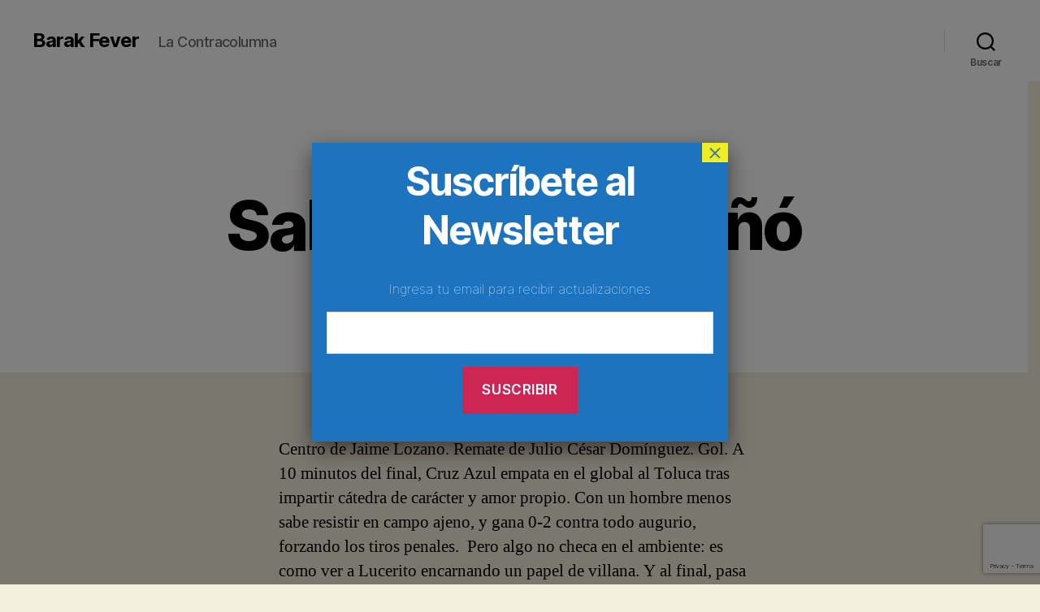

--- FILE ---
content_type: text/html; charset=utf-8
request_url: https://www.google.com/recaptcha/api2/anchor?ar=1&k=6Lf48aMZAAAAAF_f7y9e75ZibNhadZg_PkbaF2Eq&co=aHR0cHM6Ly9iYXJha2ZldmVyLmNvbTo0NDM.&hl=en&v=PoyoqOPhxBO7pBk68S4YbpHZ&size=invisible&anchor-ms=20000&execute-ms=30000&cb=rf4ahv41f0ct
body_size: 48731
content:
<!DOCTYPE HTML><html dir="ltr" lang="en"><head><meta http-equiv="Content-Type" content="text/html; charset=UTF-8">
<meta http-equiv="X-UA-Compatible" content="IE=edge">
<title>reCAPTCHA</title>
<style type="text/css">
/* cyrillic-ext */
@font-face {
  font-family: 'Roboto';
  font-style: normal;
  font-weight: 400;
  font-stretch: 100%;
  src: url(//fonts.gstatic.com/s/roboto/v48/KFO7CnqEu92Fr1ME7kSn66aGLdTylUAMa3GUBHMdazTgWw.woff2) format('woff2');
  unicode-range: U+0460-052F, U+1C80-1C8A, U+20B4, U+2DE0-2DFF, U+A640-A69F, U+FE2E-FE2F;
}
/* cyrillic */
@font-face {
  font-family: 'Roboto';
  font-style: normal;
  font-weight: 400;
  font-stretch: 100%;
  src: url(//fonts.gstatic.com/s/roboto/v48/KFO7CnqEu92Fr1ME7kSn66aGLdTylUAMa3iUBHMdazTgWw.woff2) format('woff2');
  unicode-range: U+0301, U+0400-045F, U+0490-0491, U+04B0-04B1, U+2116;
}
/* greek-ext */
@font-face {
  font-family: 'Roboto';
  font-style: normal;
  font-weight: 400;
  font-stretch: 100%;
  src: url(//fonts.gstatic.com/s/roboto/v48/KFO7CnqEu92Fr1ME7kSn66aGLdTylUAMa3CUBHMdazTgWw.woff2) format('woff2');
  unicode-range: U+1F00-1FFF;
}
/* greek */
@font-face {
  font-family: 'Roboto';
  font-style: normal;
  font-weight: 400;
  font-stretch: 100%;
  src: url(//fonts.gstatic.com/s/roboto/v48/KFO7CnqEu92Fr1ME7kSn66aGLdTylUAMa3-UBHMdazTgWw.woff2) format('woff2');
  unicode-range: U+0370-0377, U+037A-037F, U+0384-038A, U+038C, U+038E-03A1, U+03A3-03FF;
}
/* math */
@font-face {
  font-family: 'Roboto';
  font-style: normal;
  font-weight: 400;
  font-stretch: 100%;
  src: url(//fonts.gstatic.com/s/roboto/v48/KFO7CnqEu92Fr1ME7kSn66aGLdTylUAMawCUBHMdazTgWw.woff2) format('woff2');
  unicode-range: U+0302-0303, U+0305, U+0307-0308, U+0310, U+0312, U+0315, U+031A, U+0326-0327, U+032C, U+032F-0330, U+0332-0333, U+0338, U+033A, U+0346, U+034D, U+0391-03A1, U+03A3-03A9, U+03B1-03C9, U+03D1, U+03D5-03D6, U+03F0-03F1, U+03F4-03F5, U+2016-2017, U+2034-2038, U+203C, U+2040, U+2043, U+2047, U+2050, U+2057, U+205F, U+2070-2071, U+2074-208E, U+2090-209C, U+20D0-20DC, U+20E1, U+20E5-20EF, U+2100-2112, U+2114-2115, U+2117-2121, U+2123-214F, U+2190, U+2192, U+2194-21AE, U+21B0-21E5, U+21F1-21F2, U+21F4-2211, U+2213-2214, U+2216-22FF, U+2308-230B, U+2310, U+2319, U+231C-2321, U+2336-237A, U+237C, U+2395, U+239B-23B7, U+23D0, U+23DC-23E1, U+2474-2475, U+25AF, U+25B3, U+25B7, U+25BD, U+25C1, U+25CA, U+25CC, U+25FB, U+266D-266F, U+27C0-27FF, U+2900-2AFF, U+2B0E-2B11, U+2B30-2B4C, U+2BFE, U+3030, U+FF5B, U+FF5D, U+1D400-1D7FF, U+1EE00-1EEFF;
}
/* symbols */
@font-face {
  font-family: 'Roboto';
  font-style: normal;
  font-weight: 400;
  font-stretch: 100%;
  src: url(//fonts.gstatic.com/s/roboto/v48/KFO7CnqEu92Fr1ME7kSn66aGLdTylUAMaxKUBHMdazTgWw.woff2) format('woff2');
  unicode-range: U+0001-000C, U+000E-001F, U+007F-009F, U+20DD-20E0, U+20E2-20E4, U+2150-218F, U+2190, U+2192, U+2194-2199, U+21AF, U+21E6-21F0, U+21F3, U+2218-2219, U+2299, U+22C4-22C6, U+2300-243F, U+2440-244A, U+2460-24FF, U+25A0-27BF, U+2800-28FF, U+2921-2922, U+2981, U+29BF, U+29EB, U+2B00-2BFF, U+4DC0-4DFF, U+FFF9-FFFB, U+10140-1018E, U+10190-1019C, U+101A0, U+101D0-101FD, U+102E0-102FB, U+10E60-10E7E, U+1D2C0-1D2D3, U+1D2E0-1D37F, U+1F000-1F0FF, U+1F100-1F1AD, U+1F1E6-1F1FF, U+1F30D-1F30F, U+1F315, U+1F31C, U+1F31E, U+1F320-1F32C, U+1F336, U+1F378, U+1F37D, U+1F382, U+1F393-1F39F, U+1F3A7-1F3A8, U+1F3AC-1F3AF, U+1F3C2, U+1F3C4-1F3C6, U+1F3CA-1F3CE, U+1F3D4-1F3E0, U+1F3ED, U+1F3F1-1F3F3, U+1F3F5-1F3F7, U+1F408, U+1F415, U+1F41F, U+1F426, U+1F43F, U+1F441-1F442, U+1F444, U+1F446-1F449, U+1F44C-1F44E, U+1F453, U+1F46A, U+1F47D, U+1F4A3, U+1F4B0, U+1F4B3, U+1F4B9, U+1F4BB, U+1F4BF, U+1F4C8-1F4CB, U+1F4D6, U+1F4DA, U+1F4DF, U+1F4E3-1F4E6, U+1F4EA-1F4ED, U+1F4F7, U+1F4F9-1F4FB, U+1F4FD-1F4FE, U+1F503, U+1F507-1F50B, U+1F50D, U+1F512-1F513, U+1F53E-1F54A, U+1F54F-1F5FA, U+1F610, U+1F650-1F67F, U+1F687, U+1F68D, U+1F691, U+1F694, U+1F698, U+1F6AD, U+1F6B2, U+1F6B9-1F6BA, U+1F6BC, U+1F6C6-1F6CF, U+1F6D3-1F6D7, U+1F6E0-1F6EA, U+1F6F0-1F6F3, U+1F6F7-1F6FC, U+1F700-1F7FF, U+1F800-1F80B, U+1F810-1F847, U+1F850-1F859, U+1F860-1F887, U+1F890-1F8AD, U+1F8B0-1F8BB, U+1F8C0-1F8C1, U+1F900-1F90B, U+1F93B, U+1F946, U+1F984, U+1F996, U+1F9E9, U+1FA00-1FA6F, U+1FA70-1FA7C, U+1FA80-1FA89, U+1FA8F-1FAC6, U+1FACE-1FADC, U+1FADF-1FAE9, U+1FAF0-1FAF8, U+1FB00-1FBFF;
}
/* vietnamese */
@font-face {
  font-family: 'Roboto';
  font-style: normal;
  font-weight: 400;
  font-stretch: 100%;
  src: url(//fonts.gstatic.com/s/roboto/v48/KFO7CnqEu92Fr1ME7kSn66aGLdTylUAMa3OUBHMdazTgWw.woff2) format('woff2');
  unicode-range: U+0102-0103, U+0110-0111, U+0128-0129, U+0168-0169, U+01A0-01A1, U+01AF-01B0, U+0300-0301, U+0303-0304, U+0308-0309, U+0323, U+0329, U+1EA0-1EF9, U+20AB;
}
/* latin-ext */
@font-face {
  font-family: 'Roboto';
  font-style: normal;
  font-weight: 400;
  font-stretch: 100%;
  src: url(//fonts.gstatic.com/s/roboto/v48/KFO7CnqEu92Fr1ME7kSn66aGLdTylUAMa3KUBHMdazTgWw.woff2) format('woff2');
  unicode-range: U+0100-02BA, U+02BD-02C5, U+02C7-02CC, U+02CE-02D7, U+02DD-02FF, U+0304, U+0308, U+0329, U+1D00-1DBF, U+1E00-1E9F, U+1EF2-1EFF, U+2020, U+20A0-20AB, U+20AD-20C0, U+2113, U+2C60-2C7F, U+A720-A7FF;
}
/* latin */
@font-face {
  font-family: 'Roboto';
  font-style: normal;
  font-weight: 400;
  font-stretch: 100%;
  src: url(//fonts.gstatic.com/s/roboto/v48/KFO7CnqEu92Fr1ME7kSn66aGLdTylUAMa3yUBHMdazQ.woff2) format('woff2');
  unicode-range: U+0000-00FF, U+0131, U+0152-0153, U+02BB-02BC, U+02C6, U+02DA, U+02DC, U+0304, U+0308, U+0329, U+2000-206F, U+20AC, U+2122, U+2191, U+2193, U+2212, U+2215, U+FEFF, U+FFFD;
}
/* cyrillic-ext */
@font-face {
  font-family: 'Roboto';
  font-style: normal;
  font-weight: 500;
  font-stretch: 100%;
  src: url(//fonts.gstatic.com/s/roboto/v48/KFO7CnqEu92Fr1ME7kSn66aGLdTylUAMa3GUBHMdazTgWw.woff2) format('woff2');
  unicode-range: U+0460-052F, U+1C80-1C8A, U+20B4, U+2DE0-2DFF, U+A640-A69F, U+FE2E-FE2F;
}
/* cyrillic */
@font-face {
  font-family: 'Roboto';
  font-style: normal;
  font-weight: 500;
  font-stretch: 100%;
  src: url(//fonts.gstatic.com/s/roboto/v48/KFO7CnqEu92Fr1ME7kSn66aGLdTylUAMa3iUBHMdazTgWw.woff2) format('woff2');
  unicode-range: U+0301, U+0400-045F, U+0490-0491, U+04B0-04B1, U+2116;
}
/* greek-ext */
@font-face {
  font-family: 'Roboto';
  font-style: normal;
  font-weight: 500;
  font-stretch: 100%;
  src: url(//fonts.gstatic.com/s/roboto/v48/KFO7CnqEu92Fr1ME7kSn66aGLdTylUAMa3CUBHMdazTgWw.woff2) format('woff2');
  unicode-range: U+1F00-1FFF;
}
/* greek */
@font-face {
  font-family: 'Roboto';
  font-style: normal;
  font-weight: 500;
  font-stretch: 100%;
  src: url(//fonts.gstatic.com/s/roboto/v48/KFO7CnqEu92Fr1ME7kSn66aGLdTylUAMa3-UBHMdazTgWw.woff2) format('woff2');
  unicode-range: U+0370-0377, U+037A-037F, U+0384-038A, U+038C, U+038E-03A1, U+03A3-03FF;
}
/* math */
@font-face {
  font-family: 'Roboto';
  font-style: normal;
  font-weight: 500;
  font-stretch: 100%;
  src: url(//fonts.gstatic.com/s/roboto/v48/KFO7CnqEu92Fr1ME7kSn66aGLdTylUAMawCUBHMdazTgWw.woff2) format('woff2');
  unicode-range: U+0302-0303, U+0305, U+0307-0308, U+0310, U+0312, U+0315, U+031A, U+0326-0327, U+032C, U+032F-0330, U+0332-0333, U+0338, U+033A, U+0346, U+034D, U+0391-03A1, U+03A3-03A9, U+03B1-03C9, U+03D1, U+03D5-03D6, U+03F0-03F1, U+03F4-03F5, U+2016-2017, U+2034-2038, U+203C, U+2040, U+2043, U+2047, U+2050, U+2057, U+205F, U+2070-2071, U+2074-208E, U+2090-209C, U+20D0-20DC, U+20E1, U+20E5-20EF, U+2100-2112, U+2114-2115, U+2117-2121, U+2123-214F, U+2190, U+2192, U+2194-21AE, U+21B0-21E5, U+21F1-21F2, U+21F4-2211, U+2213-2214, U+2216-22FF, U+2308-230B, U+2310, U+2319, U+231C-2321, U+2336-237A, U+237C, U+2395, U+239B-23B7, U+23D0, U+23DC-23E1, U+2474-2475, U+25AF, U+25B3, U+25B7, U+25BD, U+25C1, U+25CA, U+25CC, U+25FB, U+266D-266F, U+27C0-27FF, U+2900-2AFF, U+2B0E-2B11, U+2B30-2B4C, U+2BFE, U+3030, U+FF5B, U+FF5D, U+1D400-1D7FF, U+1EE00-1EEFF;
}
/* symbols */
@font-face {
  font-family: 'Roboto';
  font-style: normal;
  font-weight: 500;
  font-stretch: 100%;
  src: url(//fonts.gstatic.com/s/roboto/v48/KFO7CnqEu92Fr1ME7kSn66aGLdTylUAMaxKUBHMdazTgWw.woff2) format('woff2');
  unicode-range: U+0001-000C, U+000E-001F, U+007F-009F, U+20DD-20E0, U+20E2-20E4, U+2150-218F, U+2190, U+2192, U+2194-2199, U+21AF, U+21E6-21F0, U+21F3, U+2218-2219, U+2299, U+22C4-22C6, U+2300-243F, U+2440-244A, U+2460-24FF, U+25A0-27BF, U+2800-28FF, U+2921-2922, U+2981, U+29BF, U+29EB, U+2B00-2BFF, U+4DC0-4DFF, U+FFF9-FFFB, U+10140-1018E, U+10190-1019C, U+101A0, U+101D0-101FD, U+102E0-102FB, U+10E60-10E7E, U+1D2C0-1D2D3, U+1D2E0-1D37F, U+1F000-1F0FF, U+1F100-1F1AD, U+1F1E6-1F1FF, U+1F30D-1F30F, U+1F315, U+1F31C, U+1F31E, U+1F320-1F32C, U+1F336, U+1F378, U+1F37D, U+1F382, U+1F393-1F39F, U+1F3A7-1F3A8, U+1F3AC-1F3AF, U+1F3C2, U+1F3C4-1F3C6, U+1F3CA-1F3CE, U+1F3D4-1F3E0, U+1F3ED, U+1F3F1-1F3F3, U+1F3F5-1F3F7, U+1F408, U+1F415, U+1F41F, U+1F426, U+1F43F, U+1F441-1F442, U+1F444, U+1F446-1F449, U+1F44C-1F44E, U+1F453, U+1F46A, U+1F47D, U+1F4A3, U+1F4B0, U+1F4B3, U+1F4B9, U+1F4BB, U+1F4BF, U+1F4C8-1F4CB, U+1F4D6, U+1F4DA, U+1F4DF, U+1F4E3-1F4E6, U+1F4EA-1F4ED, U+1F4F7, U+1F4F9-1F4FB, U+1F4FD-1F4FE, U+1F503, U+1F507-1F50B, U+1F50D, U+1F512-1F513, U+1F53E-1F54A, U+1F54F-1F5FA, U+1F610, U+1F650-1F67F, U+1F687, U+1F68D, U+1F691, U+1F694, U+1F698, U+1F6AD, U+1F6B2, U+1F6B9-1F6BA, U+1F6BC, U+1F6C6-1F6CF, U+1F6D3-1F6D7, U+1F6E0-1F6EA, U+1F6F0-1F6F3, U+1F6F7-1F6FC, U+1F700-1F7FF, U+1F800-1F80B, U+1F810-1F847, U+1F850-1F859, U+1F860-1F887, U+1F890-1F8AD, U+1F8B0-1F8BB, U+1F8C0-1F8C1, U+1F900-1F90B, U+1F93B, U+1F946, U+1F984, U+1F996, U+1F9E9, U+1FA00-1FA6F, U+1FA70-1FA7C, U+1FA80-1FA89, U+1FA8F-1FAC6, U+1FACE-1FADC, U+1FADF-1FAE9, U+1FAF0-1FAF8, U+1FB00-1FBFF;
}
/* vietnamese */
@font-face {
  font-family: 'Roboto';
  font-style: normal;
  font-weight: 500;
  font-stretch: 100%;
  src: url(//fonts.gstatic.com/s/roboto/v48/KFO7CnqEu92Fr1ME7kSn66aGLdTylUAMa3OUBHMdazTgWw.woff2) format('woff2');
  unicode-range: U+0102-0103, U+0110-0111, U+0128-0129, U+0168-0169, U+01A0-01A1, U+01AF-01B0, U+0300-0301, U+0303-0304, U+0308-0309, U+0323, U+0329, U+1EA0-1EF9, U+20AB;
}
/* latin-ext */
@font-face {
  font-family: 'Roboto';
  font-style: normal;
  font-weight: 500;
  font-stretch: 100%;
  src: url(//fonts.gstatic.com/s/roboto/v48/KFO7CnqEu92Fr1ME7kSn66aGLdTylUAMa3KUBHMdazTgWw.woff2) format('woff2');
  unicode-range: U+0100-02BA, U+02BD-02C5, U+02C7-02CC, U+02CE-02D7, U+02DD-02FF, U+0304, U+0308, U+0329, U+1D00-1DBF, U+1E00-1E9F, U+1EF2-1EFF, U+2020, U+20A0-20AB, U+20AD-20C0, U+2113, U+2C60-2C7F, U+A720-A7FF;
}
/* latin */
@font-face {
  font-family: 'Roboto';
  font-style: normal;
  font-weight: 500;
  font-stretch: 100%;
  src: url(//fonts.gstatic.com/s/roboto/v48/KFO7CnqEu92Fr1ME7kSn66aGLdTylUAMa3yUBHMdazQ.woff2) format('woff2');
  unicode-range: U+0000-00FF, U+0131, U+0152-0153, U+02BB-02BC, U+02C6, U+02DA, U+02DC, U+0304, U+0308, U+0329, U+2000-206F, U+20AC, U+2122, U+2191, U+2193, U+2212, U+2215, U+FEFF, U+FFFD;
}
/* cyrillic-ext */
@font-face {
  font-family: 'Roboto';
  font-style: normal;
  font-weight: 900;
  font-stretch: 100%;
  src: url(//fonts.gstatic.com/s/roboto/v48/KFO7CnqEu92Fr1ME7kSn66aGLdTylUAMa3GUBHMdazTgWw.woff2) format('woff2');
  unicode-range: U+0460-052F, U+1C80-1C8A, U+20B4, U+2DE0-2DFF, U+A640-A69F, U+FE2E-FE2F;
}
/* cyrillic */
@font-face {
  font-family: 'Roboto';
  font-style: normal;
  font-weight: 900;
  font-stretch: 100%;
  src: url(//fonts.gstatic.com/s/roboto/v48/KFO7CnqEu92Fr1ME7kSn66aGLdTylUAMa3iUBHMdazTgWw.woff2) format('woff2');
  unicode-range: U+0301, U+0400-045F, U+0490-0491, U+04B0-04B1, U+2116;
}
/* greek-ext */
@font-face {
  font-family: 'Roboto';
  font-style: normal;
  font-weight: 900;
  font-stretch: 100%;
  src: url(//fonts.gstatic.com/s/roboto/v48/KFO7CnqEu92Fr1ME7kSn66aGLdTylUAMa3CUBHMdazTgWw.woff2) format('woff2');
  unicode-range: U+1F00-1FFF;
}
/* greek */
@font-face {
  font-family: 'Roboto';
  font-style: normal;
  font-weight: 900;
  font-stretch: 100%;
  src: url(//fonts.gstatic.com/s/roboto/v48/KFO7CnqEu92Fr1ME7kSn66aGLdTylUAMa3-UBHMdazTgWw.woff2) format('woff2');
  unicode-range: U+0370-0377, U+037A-037F, U+0384-038A, U+038C, U+038E-03A1, U+03A3-03FF;
}
/* math */
@font-face {
  font-family: 'Roboto';
  font-style: normal;
  font-weight: 900;
  font-stretch: 100%;
  src: url(//fonts.gstatic.com/s/roboto/v48/KFO7CnqEu92Fr1ME7kSn66aGLdTylUAMawCUBHMdazTgWw.woff2) format('woff2');
  unicode-range: U+0302-0303, U+0305, U+0307-0308, U+0310, U+0312, U+0315, U+031A, U+0326-0327, U+032C, U+032F-0330, U+0332-0333, U+0338, U+033A, U+0346, U+034D, U+0391-03A1, U+03A3-03A9, U+03B1-03C9, U+03D1, U+03D5-03D6, U+03F0-03F1, U+03F4-03F5, U+2016-2017, U+2034-2038, U+203C, U+2040, U+2043, U+2047, U+2050, U+2057, U+205F, U+2070-2071, U+2074-208E, U+2090-209C, U+20D0-20DC, U+20E1, U+20E5-20EF, U+2100-2112, U+2114-2115, U+2117-2121, U+2123-214F, U+2190, U+2192, U+2194-21AE, U+21B0-21E5, U+21F1-21F2, U+21F4-2211, U+2213-2214, U+2216-22FF, U+2308-230B, U+2310, U+2319, U+231C-2321, U+2336-237A, U+237C, U+2395, U+239B-23B7, U+23D0, U+23DC-23E1, U+2474-2475, U+25AF, U+25B3, U+25B7, U+25BD, U+25C1, U+25CA, U+25CC, U+25FB, U+266D-266F, U+27C0-27FF, U+2900-2AFF, U+2B0E-2B11, U+2B30-2B4C, U+2BFE, U+3030, U+FF5B, U+FF5D, U+1D400-1D7FF, U+1EE00-1EEFF;
}
/* symbols */
@font-face {
  font-family: 'Roboto';
  font-style: normal;
  font-weight: 900;
  font-stretch: 100%;
  src: url(//fonts.gstatic.com/s/roboto/v48/KFO7CnqEu92Fr1ME7kSn66aGLdTylUAMaxKUBHMdazTgWw.woff2) format('woff2');
  unicode-range: U+0001-000C, U+000E-001F, U+007F-009F, U+20DD-20E0, U+20E2-20E4, U+2150-218F, U+2190, U+2192, U+2194-2199, U+21AF, U+21E6-21F0, U+21F3, U+2218-2219, U+2299, U+22C4-22C6, U+2300-243F, U+2440-244A, U+2460-24FF, U+25A0-27BF, U+2800-28FF, U+2921-2922, U+2981, U+29BF, U+29EB, U+2B00-2BFF, U+4DC0-4DFF, U+FFF9-FFFB, U+10140-1018E, U+10190-1019C, U+101A0, U+101D0-101FD, U+102E0-102FB, U+10E60-10E7E, U+1D2C0-1D2D3, U+1D2E0-1D37F, U+1F000-1F0FF, U+1F100-1F1AD, U+1F1E6-1F1FF, U+1F30D-1F30F, U+1F315, U+1F31C, U+1F31E, U+1F320-1F32C, U+1F336, U+1F378, U+1F37D, U+1F382, U+1F393-1F39F, U+1F3A7-1F3A8, U+1F3AC-1F3AF, U+1F3C2, U+1F3C4-1F3C6, U+1F3CA-1F3CE, U+1F3D4-1F3E0, U+1F3ED, U+1F3F1-1F3F3, U+1F3F5-1F3F7, U+1F408, U+1F415, U+1F41F, U+1F426, U+1F43F, U+1F441-1F442, U+1F444, U+1F446-1F449, U+1F44C-1F44E, U+1F453, U+1F46A, U+1F47D, U+1F4A3, U+1F4B0, U+1F4B3, U+1F4B9, U+1F4BB, U+1F4BF, U+1F4C8-1F4CB, U+1F4D6, U+1F4DA, U+1F4DF, U+1F4E3-1F4E6, U+1F4EA-1F4ED, U+1F4F7, U+1F4F9-1F4FB, U+1F4FD-1F4FE, U+1F503, U+1F507-1F50B, U+1F50D, U+1F512-1F513, U+1F53E-1F54A, U+1F54F-1F5FA, U+1F610, U+1F650-1F67F, U+1F687, U+1F68D, U+1F691, U+1F694, U+1F698, U+1F6AD, U+1F6B2, U+1F6B9-1F6BA, U+1F6BC, U+1F6C6-1F6CF, U+1F6D3-1F6D7, U+1F6E0-1F6EA, U+1F6F0-1F6F3, U+1F6F7-1F6FC, U+1F700-1F7FF, U+1F800-1F80B, U+1F810-1F847, U+1F850-1F859, U+1F860-1F887, U+1F890-1F8AD, U+1F8B0-1F8BB, U+1F8C0-1F8C1, U+1F900-1F90B, U+1F93B, U+1F946, U+1F984, U+1F996, U+1F9E9, U+1FA00-1FA6F, U+1FA70-1FA7C, U+1FA80-1FA89, U+1FA8F-1FAC6, U+1FACE-1FADC, U+1FADF-1FAE9, U+1FAF0-1FAF8, U+1FB00-1FBFF;
}
/* vietnamese */
@font-face {
  font-family: 'Roboto';
  font-style: normal;
  font-weight: 900;
  font-stretch: 100%;
  src: url(//fonts.gstatic.com/s/roboto/v48/KFO7CnqEu92Fr1ME7kSn66aGLdTylUAMa3OUBHMdazTgWw.woff2) format('woff2');
  unicode-range: U+0102-0103, U+0110-0111, U+0128-0129, U+0168-0169, U+01A0-01A1, U+01AF-01B0, U+0300-0301, U+0303-0304, U+0308-0309, U+0323, U+0329, U+1EA0-1EF9, U+20AB;
}
/* latin-ext */
@font-face {
  font-family: 'Roboto';
  font-style: normal;
  font-weight: 900;
  font-stretch: 100%;
  src: url(//fonts.gstatic.com/s/roboto/v48/KFO7CnqEu92Fr1ME7kSn66aGLdTylUAMa3KUBHMdazTgWw.woff2) format('woff2');
  unicode-range: U+0100-02BA, U+02BD-02C5, U+02C7-02CC, U+02CE-02D7, U+02DD-02FF, U+0304, U+0308, U+0329, U+1D00-1DBF, U+1E00-1E9F, U+1EF2-1EFF, U+2020, U+20A0-20AB, U+20AD-20C0, U+2113, U+2C60-2C7F, U+A720-A7FF;
}
/* latin */
@font-face {
  font-family: 'Roboto';
  font-style: normal;
  font-weight: 900;
  font-stretch: 100%;
  src: url(//fonts.gstatic.com/s/roboto/v48/KFO7CnqEu92Fr1ME7kSn66aGLdTylUAMa3yUBHMdazQ.woff2) format('woff2');
  unicode-range: U+0000-00FF, U+0131, U+0152-0153, U+02BB-02BC, U+02C6, U+02DA, U+02DC, U+0304, U+0308, U+0329, U+2000-206F, U+20AC, U+2122, U+2191, U+2193, U+2212, U+2215, U+FEFF, U+FFFD;
}

</style>
<link rel="stylesheet" type="text/css" href="https://www.gstatic.com/recaptcha/releases/PoyoqOPhxBO7pBk68S4YbpHZ/styles__ltr.css">
<script nonce="kmKRTRCeRvxbRJaiTPr6KQ" type="text/javascript">window['__recaptcha_api'] = 'https://www.google.com/recaptcha/api2/';</script>
<script type="text/javascript" src="https://www.gstatic.com/recaptcha/releases/PoyoqOPhxBO7pBk68S4YbpHZ/recaptcha__en.js" nonce="kmKRTRCeRvxbRJaiTPr6KQ">
      
    </script></head>
<body><div id="rc-anchor-alert" class="rc-anchor-alert"></div>
<input type="hidden" id="recaptcha-token" value="[base64]">
<script type="text/javascript" nonce="kmKRTRCeRvxbRJaiTPr6KQ">
      recaptcha.anchor.Main.init("[\x22ainput\x22,[\x22bgdata\x22,\x22\x22,\[base64]/[base64]/bmV3IFpbdF0obVswXSk6Sz09Mj9uZXcgWlt0XShtWzBdLG1bMV0pOks9PTM/bmV3IFpbdF0obVswXSxtWzFdLG1bMl0pOks9PTQ/[base64]/[base64]/[base64]/[base64]/[base64]/[base64]/[base64]/[base64]/[base64]/[base64]/[base64]/[base64]/[base64]/[base64]\\u003d\\u003d\x22,\[base64]\x22,\x22LjrDnsOiw7QHwoTDhlgCNW4nFcOKwpYbfcKyw78hRkPCtMKPRFbDhcOLw7JJw5vDlMKrw6pcQgI2w6fCmTVBw4ViYzk3w6bDqMKTw4/[base64]/CrsKPwpN3wrTCmHdpw53DpMKyLBIewqzCmSzDqw/Cp8OXwr/Cr2svwr9ewoHCu8OJK8KpQ8OLdHJvOyw7SMKEwpwmw6QbakMkUMOEE0UQLTzDmSdzWMOoNB4CFsK2IU/CtW7CinMRw5Zvw6fCjcO9w7lMwpXDszM3KANpwqLCg8Ouw6LCrmnDly/DqcOuwrdLw5rCihxFwpjCoh/[base64]/SXzDiMKtw6PDgD3CicKSw7DCtG7DusKuwokxXXtFHF4bwqXDq8OnXyLDpAEjVMOyw79Dw4cOw7diB3fCl8OdHUDCvMKrM8Ozw6bDjid8w6/CnUN7wrZewpHDnwfDpMO2wpVULcKiwp/DvcOxw4zCqMKxwr9PIxXDsyJIe8O7wrbCp8Kow4vDosKaw7jCr8KhM8OKdVvCrMO0wqonFVZXNsORMHvCmMKAwoLCtMO0b8KzwpDDjnHDgMKuwq3DgEdew77CmMKrDMOQKMOGaWpuGMKOfSN/[base64]/DmMKnL8KOT8Obcg7DpsK4w4IJLn/CgsOABEPCpWfCsGfDvktVRwfCnzzDtUFrCGNbcMOmS8Orw4JGCXLCrQFHVsKUSBNywp4zwrfDmcKnKsKbwpzCicKnw454w59Xa8KqH1fDhcO0UcOVw7HDqSzCoMOmwpMyNMOBEynCusOHJXhCOMOEw5/Cqi/DqcOhHGUMwrvDrDfCtcKGw7zCusODST7Dv8KbwqDCjl7Ckmcow7zDmcKSwqIZw70zwrbCrcO6wqXDnm/DrMKlwrHDp0RlwppMw5cQw6rDh8Kra8KZw78EBMOKD8KwDB/CqcK6wpIhw4HDmhXCtjwjcD7CkAczwr3DjgwjbirCnHPCmMONW8ONwrwVeD7DtMKPMWQFwrDCpcOSw7DDpMK4YsOAwrtDEU3CkcKOdlsUwq/[base64]/[base64]/Dv0bCqsKHw6FQw6Qcw6DDtmfCiQ/Cog0iT8O+w7NHw6DDsBbDi1HCsxYDEGjDtW/[base64]/[base64]/DpMO4wpBowr3DrcKTwqjDhCA0wr48DH7DmGwrwpnCoWPDuH5+w6fDjX3DvVrCn8KHw5lYC8KYA8Kzw6zDlMKqdk4aw5TDlsOyCExLbsKCRE7DiyAkwqzCukx+cMOYwrN/Dz7Dj2o0w5XDnsO0w4oywopBw7PDjsOuwp8XAnHCpkF5wpBXwoPCs8ORXcOqwrvDnMKvGjFQw4w/[base64]/DgG3CpXPCt8K8UsOpaSzDq8O/IcKpUsOIFRHCnsO2wr7Ds1hNGMOJEMKiw4bDqD3DjcO0w4nCj8KaQMKRw6HCkMOXw4fDvzgIMsKrUMK2WzxNYMO6QHnDsRrDscOZesKHZ8OuwoDCgsKPMhrDjsK8wrTCpThKw6jCuHc/[base64]/cVArw4nCogLDm8O3w4wlEGQaZQHCmHnCsQgJwoXCnBXCrcOvHELDg8K9DDjCg8K7Hlx1w4jDkMOuwofDo8ORC1UEasKGw7BQLnR3wrk7L8KKdcKmw7t3esKjNxAnVMOcYMKVw5/DocOWw4MycMK1KxPDisOVGR/CscKAwrbDsWHCpsORB251LMONw4PDr2sww4HDssOBS8O8w6pdDsK0fWzCocK1wqTCnSPChDgJwpkHT01QwpDCi1V4w4tkw5zCu8KHw4PDrsOgHFgSw5Jpwr4FRMKDdhbDmjnCshUdw6rCksKaWcKgOXAWwohpwqDCii07UD0pIRNzwpTDm8KNJ8Okwo/CqsKFCC8RLBVhJyDDownCnMOrT1vCssO/GMK2Q8OLw70kw4NJwqnDpGI+KcKcwqR0XsOCwoHDgMOaFMO8AjTCpsKnATDCtMOaAsOKw7DDhE7CgMOow4fClRnChRfDvQjDkDc1woc3w5k9EMO4woE0fixHwqLDgiDDvcKWfMKwESvCvMKbwq/[base64]/FzQyBgnDq28CWWvDuDrDuMKKw6HDlEdMwoXDuHMJY3lAeMOKwp8ow7dSw4xcBVXDs15twq8dOlvCv07DrSLDqsOkw7/CliJyXMOvwo/DisOMXV8RY1ZEwqMHT8KiwqzCgG18wqdfSUtJw5lKw7vDnjcacWoLw7hwL8OCCMOXw5nDiMOMw7Inw4HDnALDkcOCwrkiGMKgwq52w4deHXJVwrsmTMKtBDjDlsO6MsO+fMKxBcO4OMO2RDrCvsO/[base64]/Cq8KPK0jCgcOjU2J0wqRzWB3CrVfDhgDDp1HCtzdtw4QOw6p5w69Ow4c2w7vDi8O4SsK+VsKqwqrCh8OpwoJqZ8OECAzCvMKqw6/CnMKvwqsTE2jCrUTCmsO5MC8nw7jDm8KEPzPCk0jDpSQWw6/CqcOoTi5ic1I9wr4rwrvCtBQcwqdwV8OCwpIdw5Ifw5PChDVCw6A9wpzDilZoA8KiOsOZJGXDiEB4VcOmwrFqwp3ChjxWwp5Qwp1oVsKxwpFRwonDu8K1wrA4WkLDpVjCqsOXQ1LCq8ObPknClcKdwpASfT8/BFtEwrE3dsKRRGdFTmcYPsO2GsK0w7NAbCTDg3Iuw48hwpRMw6nCj3bCoMOqQGsTCsK8DlBTJm3DkW5qN8K0w5Qgb8KQV1PClRMnLBPDr8OGw5TDnMK8w6TDiSzDvMKXAGXCtcOrw7jCqcKyw7FGE3NKw6phC8OOwpZ/w4c6LMKEAA7DpcKjw77DisOMwpfDsA5/w5wAZMOgw5XDgzXDq8O7McOMw50Tw70Gwph+w5ZfRUjCiEsAw6QUY8OJwoRQPMKsRsOZMmxdw7TDgFXCv1TCgUvDkU/[base64]/CjGHDjsOJXsKNXMK7M8O5YGjCk8Ovw6zDrCMLw6jDh8KtwpnDuy5zw7TCj8OlwpBIw5R4w7vDohoqLR7Dj8O4bsO/w4Rmw7LDvifCh1c7w5h+w4fCqCTDmSFJD8OWJHDDkMONCyDDkz0REMKvwrjDicKEfcKpB2thwr9II8K9w4jDgcKtw7rDncKSXBxjwq/CoSp8KcKMw5LDnCUbFjHDqsK6wqw7w4vDjQV0KsK3w6PCjxrDp1RowqDDksOvw4LCkcOtw6ZGW8OGYRo+TsOfD3wYMztTw4bDqDlFwohOw4Fnw6DDn0Jjw4LCpCwUwpt/[base64]/DizpNEMKKByR+w6DClMONw63CjQdCf8OgBsOyw41AcsKZMGlhwowjeMOYw7tuw4VOw6nDuR05w43Du8O7w5bCj8OodXImNMKyNhfDqDDDvy1gw6fCpMKTwp7CuRvDrMKXejPDjMKpw7jCssOkbVbCr3XCuQ4QwrXDrMOlKMK0U8Kew6NcwpfDh8Kxw781w6fCisK/w6LDgjfDuxEJVMO5wppNP0rCtsOMwpTCh8Ovw7fCgVDCrMOfw73CmQfDv8Kuw5nCusK/[base64]/Cp2/Dq8KaR8K6dsOZwqsHwpRNwofCsMKlTVBnVj3Cq8KIwoNHw4/ChFo1wqF1LMOHwqHDhsKVLsOlwqjDkMKCw6wSw45ENVFiw5BBIxXDl3/Do8O+Cn3CjUbDlTFrCcOVwpbDmk4QwonCksKQB3tww7vDiMOuX8KKNz/Drl7DjzIow5RIYgXDnMOwwpU4IVbCtEHCo8OMJU3DpsKgJDNcKcKJHDBow6bDmsO3TU9Rw4RXbCIVw7oOIB/CgsK0wr8TZsO1w7PCp8OhJQ/CoMOsw5HDrD3CtsOXw7Inw7k8CFzCtMK/BcOoXBzCr8K8C2LDkMKgwqozd0UwwrUBSHlzecK5wqkgwqfCm8O4w5dMWwbCh0EgwoBVw7gLw5Mlw5YZwo3CgMOvw4Q0VcKnOQbDgMKbwo5twqvDgFfChsOMw748G0p6w4zDh8Kbw5JLLBoJw6/Ck1fCpMOofsKiw5XDsFZ/wqI9w6VZwqfDr8K6w4VTNEnDtD7Cs1zCucKICcKvwr9Bwr7DvcOFI1jCn0XCojDCiBjCkcK5V8OpbcKXTX3DmsO8w5XCicOffcKqw5vDn8K6V8KLMcOgF8Ocw5wAFMO6QsK5w6bCt8KwwpIIwod9wqslw5sUw5LDi8KAw5jCkMKfSy8tfiFUdQhWwq0Zw6/DlsOuw7PDgG/CocOvS2w2w41DMBN4w7VUFmDDgB/ClywzwpQrw5UJwoJ0w4sqwq/DnxVIUMOyw7PDuSZgwrHChUrDnMKMc8KQw5vDlcKfwo3DtsOfw6PDkgzCiXEkw4nDhH5MQsK6wpwAwq7DvhHCnsKZBsKIw6/DtMKlEcKnwrgzSiTDj8KBIglfYlghMhdoIl3Cj8OJX0Raw5N/[base64]/w4o6E8K1w4zDgMOqwqrCkC1dw4jCjMKLfcKBwq/DmcOyw45tw6jClcKzw6AWwovCtMOiw75yw7TDrW0QwqLCscKBw7ZIw5snw7YKD8OCYxzDum7DqMKPwqQkwoPDtcOVcF/CnMKWw6rCjlNKHsKow60iwprChsKjdcKxJnvCuTHCvgzDs188PcKkXRHChMKJwrNyw5g6YsKcw6rCixbDr8KxOnPDrCU4I8OkaMOaI1nDhTHCgnDDmx1qIcKMw6XDiGFGTUEJTERcQU1Cw5VgRirDt07CscKJw7/CmEQ0ckDDrzclJFPCt8OFw64BYMKPSD42wrdNNFRHw4fDiMOpwrvCpEcgwp1zQBdcwp88w6vCmjJMwq9JP8KvwqnCv8OTw5gVw5xlDsOpwoPDl8KvIcO/wqrDhU7DihLCh8KewpnDgzEUDg9qwq3DuwnDj8KqJg/CrihNw5vDoyzCuSoaw6BHwpjCmMOUwoJzwqrCgDzDvsOnwo0XEBUXwpY3MsKrw4PDmn3DvmDDii7DtMOQwqQmwrPChcOkwrrDqDQwOcKLwoTCkcKzwrAXBn7DgsOXwr4Zc8Kqw4fCrMODw6vCsMO1w5LDhU/[base64]/w5gXbMOUwodiw67Dl8OIw6EgwpfDljYeKsKWWcO0DMKtw6zDjk58b8KbKMKBXHvCt1jDsn/[base64]/w5bCl8Oow4/CnwbDknfDr8KBwohKw7Y8PwEzw6XDoxLCtsKOw79Ew5bCusO0GMOVwrVVwrlMwrTDrizDusOLL2LDksO7w6TDrMOmbMKAw5xuwpQgYUE9KktiHHrDjVJWwqUbw4LDhsKNw7rDq8O5DcOuwqMNZMKAQ8K5w4fCh2kVITjChnnDkHLDvsK/w4vDsMOmwrdiw5QrVhTDvijCmE/CgjnDs8OPwp9RFsKqwqtGQcKVOsODJ8ODwpvCksK0w55Nwo5Uw5vCgRUrw5M/[base64]/wq0zTMOMOhMqw4ERw5lNwqxmbDpENzzDocOfdhvCiFcOw6vDicOXw4HDiUTCok3CosOkw4ggw6LDqlNGOsO5w5l5w5DDjTrDsBrCkcOUw4/ChxTCj8OWwp3Do0zDpMOmwrHCoMKFwrPDrngNeMOXw6Iqw6fCoMKGdFjCrsOReGfDqkXDszE1w7DDjgDDtDTDn8OBF2XCrsK6w5xmVsOOFAAfBw/DrHMpwqQZIC/DgmTDhMO0w6UlwrJNw7trPMOrwqwjHMKnwrBkWj0Cw7bDvsOsPcORQTs6w4tOQcKSwrxaMBhuw7fDncOnw4QXZWTCosO1ScOFwr3CucKQw73DtB3DscK6FAbDnkzDgkzDiCJSAsKxwobDoxLCgGIVYyDDtRYdw5XDp8O1AwA5w5F1wpAswp/DscO9wqo0wrg3w7DDkMKlDcKvRsK7LsOvwrHCjcK0w6YnYcKpB0BWw4fCrsKYSlVhHkNlaW87w7rCiUohHwQMQWLDn23DnTHCqFEzwpPDvzkow6rCkinCv8O/w7xcVS4lBsKAFhrDnMOtwrVuVxDCpys1w6TDs8O+UMKoAnfChSFIwqQ9w4wGccOTH8KKwrjDj8OtwrAkFy9aaEXDkxvDpXjDsMOlw4M8f8KhwojDlC00O0jDsUDDgsOHw57DuC8pw7DClsOGJ8OzE10Aw4jCqH8nwo48VsOmwqrDvnDDo8K2wq5BE8O+w5TDhQ/DpSHCm8K8KTI8woY2O3ReWcKfwq4sICHCmMKRwrI5w5XDvMK/NBdewrFvwp7Cp8KdcwxBR8KJJRFnwqYOw6/[base64]/[base64]/DvER9P8K4VlcNQcOtwqRWe37DksKhwq50YTZNwolgP8OdwoRkRMOtwrvDkCcpT3U7w6AYwp09OWkNWMO+OsK+OAzDicOkwozCqQJ/[base64]/w4bDs8OVWDRPwoPCk1Vcw6nCocO4GsOsc8KCXAtMw6rCnA7CogTCp114BMKHw74SJDRKwq56WATCmFUaWMKHwoDCoT9SwpDClRfCmMKawq3DhgTDrMKxG8KLw6rCmBDDjcORwovCkUPCuXxEwrsXwqI5D33ChsO5w6PDmsOtfcOfGx/[base64]/DqSZFIcOaw7PDrMOGTinDg8KSwoMdITJiw58nw4fDv8O8C8KSw5zCs8Khw7kiw5Jaw6Ysw47CmMO0TcK/dgfDiMK0TBcTFU3Doy1xT3rDtsKmQsKqwqknwokow6Jrwp3DtsOPwqR1wqzClsKsw7g7w5/DjsOvw5gTOsONdsOQPcOUTH4oBQPCqMOUI8Kmw4/[base64]/w7F4XV3DpsKqw7UFwoLClsKxVHInwql0dzZpwpN4P8KEwrdOcsOIwqnCmkZlwqHDk8Kmw5VgYSFbFcO/Bh1JwpdADsKqw6bDoMKqw54Ew7fDtFNKw4hWwrFTNTc/MMOvEB/[base64]/[base64]/Cm8K3FMKwYD/Dn8OGHSLDqEhvEcKgwpjCmcOxZMKOd8KXwrHCvVnDrT7CsAfDoy7CjMOAGhglw6dVwr7DjcKSJ13DpEbDlwsEw7/DsMKyK8KGwpBBw4YgwpfCocOJCsOmDFHDj8KSw7LCgFzChTPDhsOxw4h2AMKfewwxF8K/F8KNU8Kud2V9GsKqwo53GWTCgsOaRcO0w7VYwqgKcy12w7hFwpLCi8OkVsKSwoI4w7PDvcOjwq3CjEA4fsKWwrbCu3PDvsOCw7E9wq5fwrTCq8O3w5zCnWtkw4NHwrkMw5/CrjbDgWEAZHdbG8KrwroVX8OMw5nDvkPDn8Oqw5xIaMOmeH/Cn8KVGjAQQwZowoclwp1fQ1rDpMOOWBTDtsKMAGAjwo9PK8OLw7rCpA3Cq3XCpwnDg8KZw5bCo8OEQsK4bGbCtVgIw50JRMK5w6d1w4ImD8OeKQfDtMKdTMK2w6bDgsKKBEc/AMKUw7fDmGlaw5TCq2vCgcOaBMOwLA3DrDvDswzCvsOCGyHDihIzw5N7AUoJFsOew7g5C8K4w6LDpl7CpnLDqMKjw7XDuDt4w57DnB11HcOdwrHDth/[base64]/w68wwr1iwrERw79wQ8KvRsKfwqfCvMOlfcKtGzfCmxEtbMKwwqfDmsOfw5ZUZ8O4HMOcwojDrsOscUlnw6/Cik/[base64]/DpDAMwoHCgcKKw4PCksK/fF4XJTkWBcOcw6BTBMKpLHx9wqEWw7rCmm/DrsOEw61ZQ0h4w51Ow6gewrLClRrCvMKnwrsmwqRyw5vDqTYDCm7DunvCnEhkZFZFYcO1wrlHfsKJwqDDjMKxS8OdwrXClsKpNUhbQQzDg8OewrJOayfCokMUGn8NHMOuURHCncOowqlCRikYdBPCscO+K8OdGcOQwpjDj8OuXVPDhz/CgSgzw4XCl8OsU0nDpyABZ3zDhCsvw6kiJ8OnBGbDhx7Du8OMDmQqI0HClQVRw6EeeW4LwplHwrsrbUrDqMOGwrPCim8pasKNGsK8S8OvZWERDcKlEcKAwrgBw7nCoSZqJRHDjGRiJsKWAnp/ORV8EXBZJBTCuGnDuWTDkic2wrgMw4t+RsKuLk8yKcKpwqjCgMOOw53CnSN3wrAxWsKqc8Okaw7CtBJcwqtYc23DsSPDg8O1w6DCjUt2SgzDjgZYcsOxwphXFxdhT0VgQ21vHlTCv2jCqsKgCD/[base64]/[base64]/Co8KaBMOQwofCp8K9Unsuw7XDscONwrFsdh4cb8KQwp1JdMOdw5dAwqrCqsKRH3sDwqTCuCMIw6DDsnd0wqcIwrZca1bCi8OBw7/CqsKPYBLCpFXCtMKYO8Oxw5w4cEfDtHvDoGMAN8OZw4l6ScKINRHChVzDqBIVw5pKIT/DocKDwpAMwofDpUPDsGdROyFgK8OLfRkEw6RDHsOHw4VAwo5NcD9xw4YCw6bDi8OEd8O1wrrCpDfDqkknWHHCtsK3bhsfw4zDtxPCl8KSwrIjYB3DpMOOGE3CscKiGFZlUcOpbsOgw4huQhbDhMO/w7DCvwrCpsO1JMKsd8KhOsOQYCk/[base64]/Cl3rCgcKqVcOiDcKhLVVHL8K9wpHCpsKPwqY1XcKew7dnNBslYQ3Dk8KDwpFlwo9kb8K7wrUgVF5KP1rDrAdbw5PClsK9w5jDmH55w5VjSxbCk8OcAAZXw6jDsMKiV3sTDkTCqMO1w4IrwrbDkcO9OyYdwrp1D8O0CcKEHQzDsRxMwqpmw5fCusK2JcOdCgAow4/Ds0Uxw5XCu8Ojw5bChTp3WS/[base64]/GlnDt8KWwoUpG8Kbw5HDgsO7w6jDiiUpc0/Ct8KgwpLDsV8Jwo3DjcO1wrQRwqHDlMKZwoHCr8KUZRApwprCvn7DvV0CwrbCr8KhwqQJM8Khw6laB8Kqwo0ebcKNwpTCsMOxRcOQOMOzw7rCn0fCvMK/w7AQOsOJPMOsIcOawqzDv8KOH8O0W1HDhQwjw7kCw43DpsOjGMK8EMO5ZcOLEHEmWAzCqAHCmsKaBxJhw5Ewwp3DrW9nKyDCmzdSUMOrAcO6w7PDpMOjwp/ChC/CljDDtm9pw6HCjgbCqsK2wq3DvAXDk8KVwpdZw6R1w5wow5IYDzvCvDnDs1Mtw7/Cpn1XXsOCw6YbwrJ4VcOYw4TDisOgGMKfwo7Dpg3CpDLCvxLDuMK+djAgwqssYnQbw6fDt3sfAx3CoMKLDcOUME/DpcO6ZMOdTsKya37CoT3CosOzOmUWSsOBM8K6wrTDtWrDnGUHwpfDssOyVcOEw77CrXLDlsOLw6/DjsKfO8OxwqjDjD9Kw6syPsKsw4rDn2ZsZmvDpwVPwq/CucKnecOOw4HDnMKTHsKfw5ptFsONYMKiB8KZP0AawqtBwp9hwqpSwrXDvGJMw6ttYT3DmXBmwqbCh8OBHwxCRHdsSiXDrsOVwpvDhx1Zw4I/FwtTHCR/wrIBUlIwJ34FFWLCiTBZw4fDiC7CosK9w67ComVuEUUkwpfDq3vCqsOzw41iw6Zfw5nCisKEwrk5YF/CgcK9w5x4wr8twoLDrsOFw4zDmTZpaj5+w5BnPlgEdwPDiMKxwrN5a2gSfVECwrzCtU7DtUTDsz7CgA/Ct8KzBBYyw5PCtRtxwqLCnsOeCmjDjsKSbcOpwqlURcKww7JEDQbDsFzDuFDDrk57wp1xw78ldcKJw4UVwooOCioFw6DCijXDqmMdw5p3UjHCk8K+bAw7w641UcO/EcOrwpPDvcKAJ3pjwp46wrAnE8KZwpI9PcK5w6BRbcK8w4JsT8Ozwq8FLcKtD8O/JMKpBsOQdcKyHi7CusKSw6JIwr3DshjCimbCgMKOwqQ/[base64]/DnTnCrsK7CwvCncOQw5zDvnHCosOmwp/DszZVw4zCn8KnLBd9wp4Xw6UCBTDDvUNdGsOYwrs8wprDtRVnwq8LfcOTYMKNwqTCg8K9wrTCvTEAwotOw6HCrMOQwoPDr0rDnMO/UsKBw7rCpApqFEogMi/ClcKNwqV4w5p8woUlKMKtG8KTwpDCoiHCkAMIw5NWFz/DhsKLwrByW0R0A8KEwpQSJcOgT04/w4MvwoZzKz7Cg8KLw6vCtsO4ESBUw6bDhcKIwpLCvC7CjVnCvELCo8OpwpNSw648wrLDpBbCjm8Fwql1NTXDnsKkYEPDtsK2by7DtcOXDcKVdT3CrcKMw6/Cqwo/C8OmwpXCkRkWwoR5wrrDn1Iww74RWX1TcsOhwohgw58/w5cMDEMPw74+woZZc0coMcOIwrbDm2xiw7lFcTgkaXnDjMKSw65yS8KEKMKxDcKHPMKxwpXCimk0w5/CnsOIP8OCw4BdEcOMUQNZP0xSw7o0woBaNsOLFkLDuSATNsKhwpvCjMKNw4QDLQXDlcOfQUJRB8KVwrnDtMKHw6XDhsOKwqXDscOCwr/CsQttR8KbwrwZXAIhw4zDgF3Do8O0w7HDksO5SMOWwojCosK7w4XCvVhnwp8LXcONwpFUwodvw7/DlsOdOkvCq1TCvSZ4wpoUN8Ohw4TDpcKYV8Olw5LCtsK8w49THAXDnsK7wpnClMONeh/DhGZyw4zDgmk/[base64]/UwvCjAPDvVTDvMKMwpd0wo/[base64]/wpHDqn4SwrjDvsO3Z8KJw5LCpMOGf1bDiMK/[base64]/[base64]/DlkwPwqJswr00wrxDwpp/EcORwonChzQxCMOyDH/Dv8KscGfCp2NOJH7DsA3Chl/[base64]/[base64]/Ci8KYZHLDusKZw4BvVAzDnj3DkjvDvXPCnV4dwrTCv8OiLEIGw5crw6zDj8OIwp4+A8Klc8KJw68wwrpVAcKSw6DCicOqw75HJsO7WgzClz/DlMOEdlzCiW4bAcOKw54dw5rCnsKqByPCviUUOsKNMcKbAxglw5stBsOyMsOEVMORwqJzwqBoGMOWw5BZOwhswql+TsKow5pbw591wqTCiWFxR8Okwp4Fw4Azw6DCr8ORwqbCn8OvS8K7agIbw4NOPsOLwqbCsFLCq8KSwp/CpMKcPwHDnTzCq8KCRcKBDw4bNWwqw4zDmsO1w5wfwpNGw6hMwpROMUVTNHodw6PDoW8ZBMOKwpvCvsO8WS/Dp8OodXErwr5lK8OLwoLDocODw6FJLUg9wrdLVcKZDDPDgsKxwqsNw7HDl8OjK8KRFcO9S8KDBcK5w5LDmsO5wqzDoC7CosKNYcOWwqUsLm/DswzCrcO8w6zCm8Krw7fCp1/CqcOSwo8pcMK9QcOECEVMw6h6w7dGaloNVcKJZRjCpDjCrMOOFQrDiw3CiHxbTMKtwqnDgcOEwpNUw75AwoktZcOmDcKQUcKWw5IzJcK+wrApHT/Dn8KVbMKdwonCp8OiNcORESfCsgNTw5xLCibDnyNgAcKowp3CvFDCli0hJ8O/AjvCmS7Cl8K3cMOywoTChUszLsK0MMOjwpRTwp/DlG/CugADw5bCpsKCesOhNMOXw7pcwoRyRMOQNzgAw6JkBjzCn8Opw5pSBcKqw4/Dnk5aJ8OswrDDv8KZw4vDv0pYeMKLCsOCwoVtJQo3woIAwqTDpsKDwp4hTw3CrQbDrMKGw6FTwppfwqXCiyRpFMOTOBZsw6XDqlXDpsOUw6pMwrzCvsOyCWlkTsOqwqjDqcKxBsO7w7FTw4Yow7l6OcOxw4/CtsORw5bCmsOYwqY2F8OZMGXDhnNBwpcDw45hL8KRLBtbHSvCssKIQjlVAUN9wpMHwqTCjCbCgGBKw7UjP8O/[base64]/[base64]/[base64]/[base64]/w4hLcMO2LsK+w6bCoHzDnMOfw4vDtgR3wpzCulrCqsKDOcKKw5/CiEh/w6daQcOjw7VLHU3CqEhJSMOHwrXDssO0w7zCiwQwwog8OifDiQ7Cq3bDusOIbBkZw6DDk8Omw4/CvMKawonCocK3GB7CjMKBw5/CpSMaw6bCg2PDv8KxYMKdwqLDkcKifSvCrFvCr8KlU8OqwpzCijlhw6TClsKlw6h5A8OUBEXCm8OnTUElwp3CkiZXGsOvwqFFPcKEwqdmwocnw74mwrcrVsKDw6TCusK9wp/DsMKHIHrDgGbDr0/Cv1FpwpDCtzMkWsOXw4NgcsO9QiIkAzVLC8OkwpPDssK5w7vDqsOwVMOcE2Q+NcOZX3QVwrXDi8OSw4PDj8Kpw61aw6hFOcO3woXDvD/DkE8qw7d3w71vwqbDpGAcDxdJwqp6wrPCo8KWZBU9fsOIwp4hNGkEwoogw7hTOks7w5nCr13DohUYa8KYMQ7Cq8O7Lg5RMVjDr8Oowo7CuzEgScOOw6vCrzhwC2bDpRTDg24lwo5hK8Kcw5TCnMKjBCJUw6HCrD/[base64]/w4fDssKHwoUJehfChUfDsw4fw79Hwp7DqcKmw7/CncKJw4vDqihSXcKoV3QuSGLDn2ViwrXDhFTCsGDCrsOSwog1w74oMsKwesOlX8O5w7w6cj7DnMO3w5NNdsOvXy/[base64]/Cg8KewqrCnDI5A8OYKcKYWg0RW3/[base64]/[base64]/DmMKFT2TDg1XCpcOdE23Dtl/CosOrdMO/GcKswoLDusOPw4gSw7/Ck8KOQWDCmGPCmiPCtFxFw5TDmkpVXXMKJcOcZ8K3w6vDhcKLBcOcwrMHN8O4wpHDr8KKw6/DssKBwobCshHCvAjDsmc4JE7DsS3CgF/CosOrcsK3eUZ8LXHCosKLAHfDpMK9w6fDksO5Xg8pwrrClgjDk8KSwq1sw7wEVcOMPsKjM8OpMxbCgUXCvMOFZ2Vlw7MqwpVsworCuV4DRBQBWcOxwrJwfDLDnsKuYMK3QcK0w61Aw6rCrXPChF/DlRPDn8KNf8KdB2hFQjJHXsK6GMOlB8OQOW8Hw67CqXXDgsOdeMKNwpvCmcKzwrR+aMKbwp7DuQjDs8KPwq/Cnzh3wplww6nCo8Kjw5LClWbDszU8wq/CrsKcw4dfwpPDlypNwpvCv1waHcO/L8K0w7p2w7U1w6PDtsOJQyUHw6oMw7vCnUDCg3DDsxTCgEciw4MhdMKcVDzDoF5AV3Ake8KWwpDCtktywoXDgsO/w4jCjnlROEcWw7vDs0rDsUIkQCZvWMK/wqgBcMO0w4jDsSktCsO3wpvCrcKKbcOwG8OrwoZDZcOGXw0SZsOcw6bCjcOQwo11w4MeT2rCox/DoMKRw7DDssO/KgReQWcdPXPDhlXCrg/DlDJ2wqHCpELCugXCsMKZw4McwrYcG35BMsOyw63DijMkwpLCviQEwp/DoH49w5lVw4RPw7Ndwp7CnsO4fcOGwpcGOlVtw4LDqkTCjcKJUVwQwoPCmwQZEMOcLy8IRx9DDcKKwqXDhMKjIMKjwofDvw7CmyfCrjJww6zCsDvCny/DqcOIIHkrwrbDgBnDljjCrsKUZBoMUsOkw5pGKwnDssKuw4XChcKaUsOdwp8wPhw+TnDCmyzCgcO9LMKwcybCmHNVfsKhwr5tw7ImwqDDo8Ovwp/ChcOBXsOgRUzCpcOfwp3CpH9Fwqg2bsKHwqNIGsORLV7DqHbCvzc/IcKQW1nCucKdwprCr2jDvwnCg8KJdnVbwrbDgybCiXzCljp6DsK8XsOqC2vDlcKiwpTDicKKfgLCn0QoK8O6DMKPwqRXw7XCgcOyD8K/w6bCvXXCsg3Ctn4JdMK4fj0bw5LClR8UHsOTwpDCsFHDkgoDwqtMwoMzV07CqxLDrHfDuU3Dt2/[base64]/[base64]/[base64]/wqzCunnDosKNewbDnyrDt8O1w79SYAnDo1xRw7o5w6ozFkHDrcOww5dcLHPCu8KYQDLDv38YwrjCogrCiVHDuS9/wrPCpyzDrARdP2dzw7nCkSHCgMKYLQNyTcOMAlbDu8OYw6rDqhTCgMKpQXBhw4dgwqJ4WAPCtSnDoMOrw68qw6bCkU3CgAZmw6LDvAlcN0MawoUzwrLDlMOvwq0Gw6NfbcO8TGUUDSJQZlvCnsKDw51IwqkVw7XDnsOpGMKkKsKUHjjCulLDpsODTwE/V0BAw75YNW3DkMKQf8K2wrHDu3rCu8KBwoXDpcKIwpLDuwzCrMKGdwvDpsKtwqHCs8K+w4XDgcOTHhHCplbDtcOVwo/Cv8O4WMODw7jDvRkPGCZFQcO4ahB6E8OORMOHLHgowq/CqcOhMcOSU0BjwpfDmhRTwpscKsOvwrTCuUJywr8sBsOyw6DDo8OZwo/[base64]/wrvDomJGLcOQwrNhw6DDq07Cgm06wpbCrsKww4nCtcKDw7haNDdWfUbCijR/[base64]/LsObwqRPw7Y6UTTDlcKbwr3ClzMYXXXCssKifcKBw6ZJwo/[base64]/DmCrDplhBw4HDomQlw48fw6jDgRfCsjk5w4nCqWNxMk51c3bDkjgpMsOEUx/ChcOGWcO0wrJPCsO3wqjDl8Ocw6bCuDrCg1ACEycIAUEvw6rDg2VaTBTCqCtRwrbCs8Khw6BuK8OJwq/DmH5wOMKWFhzCqFvCph1uwpXCpcO9OBxrwprDkiPCocKOJsKRw51Pwr1Dw7saFcOZMMKiw4rDnsK5OAh1w6/DrMKLw5wSTcOow4fCkhvCoMO2wr4Ow5DDjMKIwrLCncKAw4zDhcK4w41Iwo/DqsKlcjs3acK+w6TDucKzw7JWPmRrw7gkbF3DojXDrMOmwovCpsKPD8O8bgrDkXIKwpQ5wrdHwr/Cg2fDjcKkZW3DlGTCusOjwpPDghTCkWDCksOuw7xMPhLDqTB2wpEZw7dqw7hqEsO/N1xawq7CisKiw5nCkxvDkVrCgEvDljzCmREiQMOyCQRuAcKJw73DlBcAw4XCnCTDk8OWNsKhJ3TDvcKWw5jDpBbDoyZ9w7DDjiZSVGMXw7xmPMO/[base64]/QXzDucKVMsOUNUfDtsO0NMOEwpIPAsOew4PCjC5uwq8nPWkmwpjCsz7DvcO3w67Cm8KlQBAvw5/DmMOdwo7Cg3jCug9Vwrh0c8ONR8O+wrDCucKpwpTCiQLCusOONcKceMKUwqzDvD5dY2RtX8KuXsKmGsKJwoXCvMOSw5Miw4Rxw6HCtQIewrPCqGXDkD/CtF/CpFwJw5bDrMK1F8KjwqlubxkLwr3CpsKrKnXCu11RwoE+w498PsK5WlUiY8KcKW3DqkV9wqwrwrbDoMOrUcKlPsOCwolcw5nCl8KbRMKGUsKgTcKEKGIZwobCrcKsCwXCmWvCusKJHXAEchA8MlzCssK5G8KYw7tuPcOkw6JkPCHCmQnDty3Co2bCiMKxWh/[base64]/[base64]/ClsKGwrPDkcKlbF/CmmITCcKTwp7DgUcOwqh+a3PCigJqw7bCmsKTZAvCh8K8ZMOew6rDlhcNEcOJwrzCpjFDN8OTw5M9w4tIwrLDggrDqx53EMOawrgNw609w64XYcO0VQ/Dq8Kxw7wzQ8KpIMKuN17CscK8DRs4w4pkw5XCn8KQRXHClcOzbsK2VsKjQsKqTcK/EsORwpXCtgtEwo1NecOyE8KCw6BAwo9JfMO7GcK7e8O1DcK2w6ElK1rCtV7DucOswqzDt8OnTcKow7zDp8Kjw6d8bcKdDcO4w7EOw6Vyw6pyw7d9wofDsMO4woLDm3tGVsOvAMKhw5pXwofCpcK/w7I6eSBTw4TDnEBvKQrChSEqD8Kew68zwoHDmklpwo7CvyPDscO1w4nDucONwojDo8KFwqhUH8KAAyXDs8OuOsK0fsOew6YJw5bDvXcjwq3Cky9ww5vClF58fgXDmUnCo8KEwqnDqsO1w5AaEjZgwrXCosKnfcKSw5lZwr/[base64]/CusOww5UsfxUPw57DrDjChMKkw78Aw6XDthPDsBp/bW3Dp07CukQEMgTDvHTCk8KDwqjCmsKMw4UocMOgHcODw5XDj2LCv1jCgB/DqgDDuHXCm8Oww75vwq5rw6pWSjvCi8OOwrPDhcKmw6/CnEzCnsK/wr12ZiMewrM0w4MORx/CqcOHw7kxw4xFMRPDi8O/YcK6SwYmwqhmAU3CnsOeworDo8OBdC/CnALCoMOXesKJOsKZw4zCgcKzMkFCw6LCpcKVEsKVAzTDoSXCsMORw6AUBGPDnyXDtsOyw53CgHMhacOVw7oCw7gJwpANYwN0Iwk4wpvDmx5OI8KDwqAHwqNNwrPCtMKmw43CtTcfwqoRwpYfM055wolXwpoEwojDsBk3w5nCrcOnwr9ccsOIG8OKwqIVwpbCsg/[base64]/CuzLDgA/DqExVO8OcMA8iwq3CssOjDsOfPnAOR8Klw5wUw4HDjsKdVMKgT2DDqT/CmMOFFsOYDcKHw5g6w7LCtikkWMKxwr0KwqFGw5ZDw5IGwqA\\u003d\x22],null,[\x22conf\x22,null,\x226Lf48aMZAAAAAF_f7y9e75ZibNhadZg_PkbaF2Eq\x22,0,null,null,null,1,[21,125,63,73,95,87,41,43,42,83,102,105,109,121],[1017145,159],0,null,null,null,null,0,null,0,null,700,1,null,0,\[base64]/76lBhnEnQkZnOKMAhk\\u003d\x22,0,1,null,null,1,null,0,0,null,null,null,0],\x22https://barakfever.com:443\x22,null,[3,1,1],null,null,null,1,3600,[\x22https://www.google.com/intl/en/policies/privacy/\x22,\x22https://www.google.com/intl/en/policies/terms/\x22],\x22QCDeu1eS9c51TkNNSb7cTxdA7jiyEBFanMMWPKKa0VQ\\u003d\x22,1,0,null,1,1768885915877,0,0,[9,132,203],null,[219,62],\x22RC-E0cZP1NpI92cLw\x22,null,null,null,null,null,\x220dAFcWeA5X-2sZzsqsGbvfDSh_8DG6vqj8YdFOz1Cx2UzqJL43kpUVrd-xs5sarxK8gwol6VbX_XKGaaVDx-dhp2HPyc7U2q0oaA\x22,1768968715915]");
    </script></body></html>

--- FILE ---
content_type: text/html; charset=utf-8
request_url: https://www.google.com/recaptcha/api2/aframe
body_size: -270
content:
<!DOCTYPE HTML><html><head><meta http-equiv="content-type" content="text/html; charset=UTF-8"></head><body><script nonce="bDwKAKUfpFUmAqQMlEP-1w">/** Anti-fraud and anti-abuse applications only. See google.com/recaptcha */ try{var clients={'sodar':'https://pagead2.googlesyndication.com/pagead/sodar?'};window.addEventListener("message",function(a){try{if(a.source===window.parent){var b=JSON.parse(a.data);var c=clients[b['id']];if(c){var d=document.createElement('img');d.src=c+b['params']+'&rc='+(localStorage.getItem("rc::a")?sessionStorage.getItem("rc::b"):"");window.document.body.appendChild(d);sessionStorage.setItem("rc::e",parseInt(sessionStorage.getItem("rc::e")||0)+1);localStorage.setItem("rc::h",'1768882317949');}}}catch(b){}});window.parent.postMessage("_grecaptcha_ready", "*");}catch(b){}</script></body></html>

--- FILE ---
content_type: text/plain
request_url: https://www.google-analytics.com/j/collect?v=1&_v=j102&a=1747998730&t=pageview&_s=1&dl=https%3A%2F%2Fbarakfever.com%2Fsabah-nos-engano%2F&ul=en-us%40posix&dt=Sabah%20nos%20enga%C3%B1%C3%B3%3A%20A%20Cruz%20Azul%20no%20le%20queda%20el%20disfraz%20de%20superh%C3%A9roe&sr=1280x720&vp=1280x720&_u=YEBAAEABAAAAACAAI~&jid=868285079&gjid=1394550289&cid=1963380411.1768882316&tid=UA-170813967-1&_gid=404623554.1768882316&_r=1&_slc=1&gtm=45He61e1n81T64NHJHv894120113za200zd894120113&gcd=13l3l3l3l1l1&dma=0&tag_exp=103116026~103200004~104527906~104528500~104684208~104684211~105391253~115938466~115938469~116682877~116744867~116988316~117041588&z=434075694
body_size: -450
content:
2,cG-RZL85CR3PV